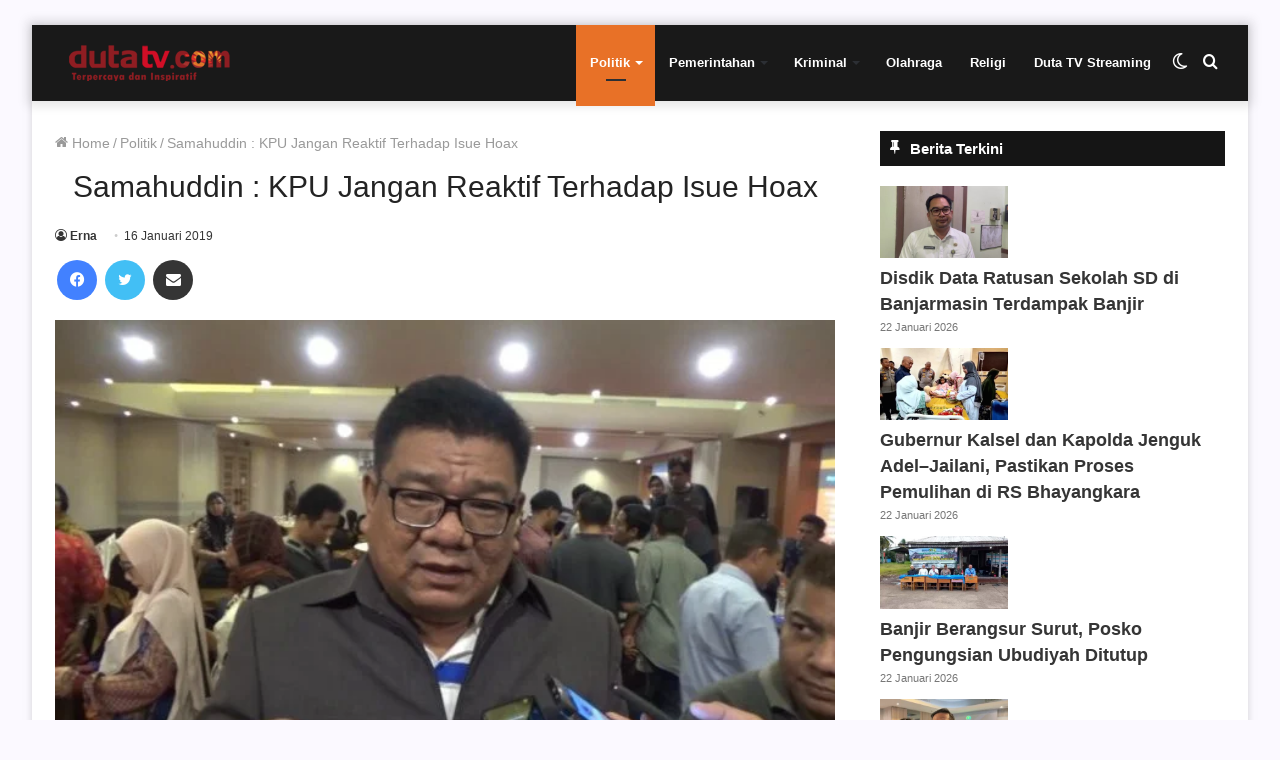

--- FILE ---
content_type: text/html; charset=UTF-8
request_url: https://dutatv.com/samahuddin-kpu-jangan-reaktif-terhadap-isu-hoax/
body_size: 20521
content:
<!DOCTYPE html><html lang="id" class="" data-skin="light"><head> <script async src="https://pagead2.googlesyndication.com/pagead/js/adsbygoogle.js?client=ca-pub-5440158776591045"
     crossorigin="anonymous"></script>  <script async src="https://www.googletagmanager.com/gtag/js?id=G-K3G1E23CVD"></script> <script>window.dataLayer = window.dataLayer || [];
  function gtag(){dataLayer.push(arguments);}
  gtag('js', new Date());

  gtag('config', 'G-K3G1E23CVD');</script> <meta charset="UTF-8" /><link rel="profile" href="http://gmpg.org/xfn/11" /><meta name='robots' content='index, follow, max-image-preview:large, max-snippet:-1, max-video-preview:-1' /> <script type="text/javascript">try{if("undefined"!=typeof localStorage){var tieSkin=localStorage.getItem("tie-skin"),html=document.getElementsByTagName("html")[0].classList,htmlSkin="light";if(html.contains("dark-skin")&&(htmlSkin="dark"),null!=tieSkin&&tieSkin!=htmlSkin){html.add("tie-skin-inverted");var tieSkinInverted=!0}"dark"==tieSkin?html.add("dark-skin"):"light"==tieSkin&&html.remove("dark-skin")}}catch(t){console.log(t)}</script> <title>Samahuddin : KPU Jangan Reaktif Terhadap Isue Hoax</title><link rel="canonical" href="https://dutatv.com/samahuddin-kpu-jangan-reaktif-terhadap-isu-hoax/" /><meta property="og:locale" content="id_ID" /><meta property="og:type" content="article" /><meta property="og:title" content="Samahuddin : KPU Jangan Reaktif Terhadap Isue Hoax" /><meta property="og:description" content="DUTA TV BANJARMASIN &#8211; Di tahun politik 2019 kali ini warga net diramaikan dengan beragam informasi negatif hingga hoax yang berseliweran, sehingga mendapat viral dan mendapat berabgai tanggapan dari para pengguna media sosial daring. Isu viral yang sempat menyita perhatian publik perihal proses tahapan Pemilu mengenai kotak suara kardus yang akan digunakan saat pencoblosan 17 &hellip;" /><meta property="og:url" content="https://dutatv.com/samahuddin-kpu-jangan-reaktif-terhadap-isu-hoax/" /><meta property="og:site_name" content="Duta TV | Berita Terkini Kalimantan Selatan" /><meta property="article:publisher" content="https://www.facebook.com/dutatelevisiindonesia/" /><meta property="article:published_time" content="2019-01-16T05:52:48+00:00" /><meta property="article:modified_time" content="2019-01-16T05:53:29+00:00" /><meta property="og:image" content="https://dutatv.com/wp-content/uploads/2019/01/160119-samahudin-muharam-e1547617942962.jpg" /><meta property="og:image:width" content="640" /><meta property="og:image:height" content="358" /><meta property="og:image:type" content="image/jpeg" /><meta name="author" content="Erna" /><meta name="twitter:card" content="summary_large_image" /><meta name="twitter:creator" content="@dutatvbjm" /><meta name="twitter:site" content="@dutatvbjm" /><meta name="twitter:label1" content="Ditulis oleh" /><meta name="twitter:data1" content="Erna" /><meta name="twitter:label2" content="Estimasi waktu membaca" /><meta name="twitter:data2" content="1 menit" /> <script type="application/ld+json" class="yoast-schema-graph">{"@context":"https://schema.org","@graph":[{"@type":"WebPage","@id":"https://dutatv.com/samahuddin-kpu-jangan-reaktif-terhadap-isu-hoax/","url":"https://dutatv.com/samahuddin-kpu-jangan-reaktif-terhadap-isu-hoax/","name":"Samahuddin : KPU Jangan Reaktif Terhadap Isue Hoax","isPartOf":{"@id":"https://dutatv.com/#website"},"primaryImageOfPage":{"@id":"https://dutatv.com/samahuddin-kpu-jangan-reaktif-terhadap-isu-hoax/#primaryimage"},"image":{"@id":"https://dutatv.com/samahuddin-kpu-jangan-reaktif-terhadap-isu-hoax/#primaryimage"},"thumbnailUrl":"https://dutatv.com/wp-content/uploads/2019/01/160119-samahudin-muharam-e1547617942962.jpg","datePublished":"2019-01-16T05:52:48+00:00","dateModified":"2019-01-16T05:53:29+00:00","author":{"@id":"https://dutatv.com/#/schema/person/0130c1d65be972da503ca09bcd6a4ee7"},"breadcrumb":{"@id":"https://dutatv.com/samahuddin-kpu-jangan-reaktif-terhadap-isu-hoax/#breadcrumb"},"inLanguage":"id","potentialAction":[{"@type":"ReadAction","target":["https://dutatv.com/samahuddin-kpu-jangan-reaktif-terhadap-isu-hoax/"]}]},{"@type":"ImageObject","inLanguage":"id","@id":"https://dutatv.com/samahuddin-kpu-jangan-reaktif-terhadap-isu-hoax/#primaryimage","url":"https://dutatv.com/wp-content/uploads/2019/01/160119-samahudin-muharam-e1547617942962.jpg","contentUrl":"https://dutatv.com/wp-content/uploads/2019/01/160119-samahudin-muharam-e1547617942962.jpg","width":640,"height":358,"caption":"Ketua Presidium JADI Kalsel Samahuddin Muharam."},{"@type":"BreadcrumbList","@id":"https://dutatv.com/samahuddin-kpu-jangan-reaktif-terhadap-isu-hoax/#breadcrumb","itemListElement":[{"@type":"ListItem","position":1,"name":"Home","item":"https://dutatv.com/"},{"@type":"ListItem","position":2,"name":"Samahuddin : KPU Jangan Reaktif Terhadap Isue Hoax"}]},{"@type":"WebSite","@id":"https://dutatv.com/#website","url":"https://dutatv.com/","name":"Duta TV | Berita Terkini Kalimantan Selatan","description":"","potentialAction":[{"@type":"SearchAction","target":{"@type":"EntryPoint","urlTemplate":"https://dutatv.com/?s={search_term_string}"},"query-input":{"@type":"PropertyValueSpecification","valueRequired":true,"valueName":"search_term_string"}}],"inLanguage":"id"},{"@type":"Person","@id":"https://dutatv.com/#/schema/person/0130c1d65be972da503ca09bcd6a4ee7","name":"Erna","image":{"@type":"ImageObject","inLanguage":"id","@id":"https://dutatv.com/#/schema/person/image/","url":"https://secure.gravatar.com/avatar/053cd91e3e180689981d011b6784c90fe07a2e6030ef933ff0026f6c032e4770?s=96&d=mm&r=g","contentUrl":"https://secure.gravatar.com/avatar/053cd91e3e180689981d011b6784c90fe07a2e6030ef933ff0026f6c032e4770?s=96&d=mm&r=g","caption":"Erna"},"url":"https://dutatv.com/author/erna/"}]}</script> <link rel="alternate" type="application/rss+xml" title="Duta TV | Berita Terkini Kalimantan Selatan &raquo; Feed" href="https://dutatv.com/feed/" /><link rel="alternate" type="application/rss+xml" title="Duta TV | Berita Terkini Kalimantan Selatan &raquo; Umpan Komentar" href="https://dutatv.com/comments/feed/" /><link rel="alternate" type="application/rss+xml" title="Duta TV | Berita Terkini Kalimantan Selatan &raquo; Samahuddin : KPU Jangan Reaktif Terhadap Isue Hoax Umpan Komentar" href="https://dutatv.com/samahuddin-kpu-jangan-reaktif-terhadap-isu-hoax/feed/" /><link data-optimized="2" rel="stylesheet" href="https://dutatv.com/wp-content/litespeed/css/8f1f488cca610af4585c0b48a78da6a5.css?ver=fa194" /> <script type="text/javascript" src="https://dutatv.com/wp-includes/js/jquery/jquery.min.js?ver=3.7.1" id="jquery-core-js"></script> <link rel="https://api.w.org/" href="https://dutatv.com/wp-json/" /><link rel="alternate" title="JSON" type="application/json" href="https://dutatv.com/wp-json/wp/v2/posts/6072" /><link rel="EditURI" type="application/rsd+xml" title="RSD" href="https://dutatv.com/xmlrpc.php?rsd" /><meta name="generator" content="WordPress 6.8.3" /><link rel='shortlink' href='https://dutatv.com/?p=6072' /><link rel="alternate" title="oEmbed (JSON)" type="application/json+oembed" href="https://dutatv.com/wp-json/oembed/1.0/embed?url=https%3A%2F%2Fdutatv.com%2Fsamahuddin-kpu-jangan-reaktif-terhadap-isu-hoax%2F" /><link rel="alternate" title="oEmbed (XML)" type="text/xml+oembed" href="https://dutatv.com/wp-json/oembed/1.0/embed?url=https%3A%2F%2Fdutatv.com%2Fsamahuddin-kpu-jangan-reaktif-terhadap-isu-hoax%2F&#038;format=xml" /><meta name="generator" content="Redux 4.3.14" /><meta http-equiv="X-UA-Compatible" content="IE=edge"><meta name="theme-color" content="#0088ff" /><meta name="viewport" content="width=device-width, initial-scale=1.0" /><meta name="generator" content="Elementor 3.32.5; features: additional_custom_breakpoints; settings: css_print_method-external, google_font-enabled, font_display-auto"><link rel="icon" href="https://dutatv.com/wp-content/uploads/2018/11/cropped-logo-32x32.png" sizes="32x32" /><link rel="icon" href="https://dutatv.com/wp-content/uploads/2018/11/cropped-logo-192x192.png" sizes="192x192" /><link rel="apple-touch-icon" href="https://dutatv.com/wp-content/uploads/2018/11/cropped-logo-180x180.png" /><meta name="msapplication-TileImage" content="https://dutatv.com/wp-content/uploads/2018/11/cropped-logo-270x270.png" /></head><body id="tie-body" class="wp-singular post-template-default single single-post postid-6072 single-format-standard wp-theme-jannah boxed-layout framed-layout wrapper-has-shadow block-head-7 magazine2 is-thumb-overlay-disabled is-desktop is-header-layout-1 sidebar-right has-sidebar post-layout-1 narrow-title-narrow-media hide_footer elementor-default elementor-kit-96326"><div class="background-overlay"><div id="tie-container" class="site tie-container"><div id="tie-wrapper"><header id="theme-header" class="theme-header header-layout-1 main-nav-light main-nav-default-light main-nav-below no-stream-item has-shadow has-normal-width-logo has-custom-sticky-logo mobile-header-default"><div class="main-nav-wrapper"><nav id="main-nav" data-skin="search-in-main-nav" class="main-nav header-nav live-search-parent" style="line-height:76px" aria-label="Primary Navigation"><div class="container"><div class="main-menu-wrapper"><div class="header-layout-1-logo" style="width:190px"><div id="logo" class="image-logo" >
<a title="Duta TV | Berita Terkini Kalimantan Selatan" href="https://dutatv.com">
<picture class="tie-logo-default tie-logo-picture">
<source class="tie-logo-source-default tie-logo-source" srcset="https://dutatv.com/wp-content/uploads/2019/06/logo-kecil-160.png">
<img data-lazyloaded="1" src="[data-uri]" class="tie-logo-img-default tie-logo-img" data-src="https://dutatv.com/wp-content/uploads/2019/06/logo-kecil-160.png.webp" alt="Duta TV | Berita Terkini Kalimantan Selatan" width="190" height="36" style="max-height:36px !important; width: auto;" /><noscript><img class="tie-logo-img-default tie-logo-img" src="https://dutatv.com/wp-content/uploads/2019/06/logo-kecil-160.png.webp" alt="Duta TV | Berita Terkini Kalimantan Selatan" width="190" height="36" style="max-height:36px !important; width: auto;" /></noscript>
</picture>
</a></div></div><div id="mobile-header-components-area_2" class="mobile-header-components"><ul class="components"><li class="mobile-component_menu custom-menu-link"><a href="#" id="mobile-menu-icon" class=""><span class="tie-mobile-menu-icon nav-icon is-layout-1"></span><span class="screen-reader-text">Menu</span></a></li><li class="mobile-component_search custom-menu-link">
<a href="#" class="tie-search-trigger-mobile">
<span class="tie-icon-search tie-search-icon" aria-hidden="true"></span>
<span class="screen-reader-text">Cari berita disini</span>
</a></li><li class="mobile-component_skin custom-menu-link">
<a href="#" class="change-skin" title="Switch skin">
<span class="tie-icon-moon change-skin-icon" aria-hidden="true"></span>
<span class="screen-reader-text">Switch skin</span>
</a></li></ul></div><div id="menu-components-wrap"><div id="sticky-logo" class="image-logo">
<a title="Duta TV | Berita Terkini Kalimantan Selatan" href="https://dutatv.com">
<picture class="tie-logo-default tie-logo-picture">
<source class="tie-logo-source-default tie-logo-source" srcset="https://dutatv.com/wp-content/uploads/2019/06/logo-kecil-160.png">
<img data-lazyloaded="1" src="[data-uri]" class="tie-logo-img-default tie-logo-img" data-src="https://dutatv.com/wp-content/uploads/2019/06/logo-kecil-160.png.webp" alt="Duta TV | Berita Terkini Kalimantan Selatan" style="max-height:49px; width: auto;" /><noscript><img class="tie-logo-img-default tie-logo-img" src="https://dutatv.com/wp-content/uploads/2019/06/logo-kecil-160.png.webp" alt="Duta TV | Berita Terkini Kalimantan Selatan" style="max-height:49px; width: auto;" /></noscript>
</picture>
</a></div><div class="flex-placeholder"></div><div class="main-menu main-menu-wrap tie-alignleft"><div id="main-nav-menu" class="main-menu header-menu"><ul id="menu-menu-2023" class="menu" role="menubar"><li id="menu-item-145293" class="menu-item menu-item-type-taxonomy menu-item-object-category current-post-ancestor current-menu-parent current-post-parent menu-item-has-children menu-item-145293 tie-current-menu"><a href="https://dutatv.com/category/politik/">Politik</a><ul class="sub-menu menu-sub-content"><li id="menu-item-145298" class="menu-item menu-item-type-taxonomy menu-item-object-category menu-item-145298"><a href="https://dutatv.com/category/pilkada/">Pilkada</a></li><li id="menu-item-145299" class="menu-item menu-item-type-taxonomy menu-item-object-category current-post-ancestor current-menu-parent current-post-parent menu-item-145299"><a href="https://dutatv.com/category/politik/">Politik</a></li></ul></li><li id="menu-item-145295" class="menu-item menu-item-type-taxonomy menu-item-object-category menu-item-has-children menu-item-145295"><a href="https://dutatv.com/category/pemerintahan/">Pemerintahan</a><ul class="sub-menu menu-sub-content"><li id="menu-item-145304" class="menu-item menu-item-type-taxonomy menu-item-object-category menu-item-145304"><a href="https://dutatv.com/category/infrastruktur/">Infrastruktur</a></li><li id="menu-item-145305" class="menu-item menu-item-type-taxonomy menu-item-object-category menu-item-145305"><a href="https://dutatv.com/category/sinergi/">Sinergi</a></li></ul></li><li id="menu-item-145292" class="menu-item menu-item-type-taxonomy menu-item-object-category menu-item-has-children menu-item-145292"><a href="https://dutatv.com/category/kriminal/">Kriminal</a><ul class="sub-menu menu-sub-content"><li id="menu-item-145300" class="menu-item menu-item-type-taxonomy menu-item-object-category menu-item-145300"><a href="https://dutatv.com/category/hukum/">Hukum</a></li><li id="menu-item-145301" class="menu-item menu-item-type-taxonomy menu-item-object-category menu-item-145301"><a href="https://dutatv.com/category/narkoba/">Narkoba</a></li><li id="menu-item-145302" class="menu-item menu-item-type-taxonomy menu-item-object-category menu-item-145302"><a href="https://dutatv.com/category/kecelakaan/">Kecelakaan</a></li><li id="menu-item-145303" class="menu-item menu-item-type-taxonomy menu-item-object-category menu-item-145303"><a href="https://dutatv.com/category/kriminal/">Kriminal</a></li></ul></li><li id="menu-item-145294" class="menu-item menu-item-type-taxonomy menu-item-object-category menu-item-145294"><a href="https://dutatv.com/category/olahraga/">Olahraga</a></li><li id="menu-item-145297" class="menu-item menu-item-type-taxonomy menu-item-object-category menu-item-145297"><a href="https://dutatv.com/category/religi/">Religi</a></li><li id="menu-item-145306" class="menu-item menu-item-type-custom menu-item-object-custom menu-item-145306"><a href="https://dutatv.com/live-streaming/">Duta TV Streaming</a></li></ul></div></div><ul class="components"><li class="search-compact-icon menu-item custom-menu-link">
<a href="#" class="tie-search-trigger">
<span class="tie-icon-search tie-search-icon" aria-hidden="true"></span>
<span class="screen-reader-text">Cari berita disini</span>
</a></li><li class="skin-icon menu-item custom-menu-link">
<a href="#" class="change-skin" title="Switch skin">
<span class="tie-icon-moon change-skin-icon" aria-hidden="true"></span>
<span class="screen-reader-text">Switch skin</span>
</a></li></ul></div></div></div></nav></div></header> <script type="text/javascript">try{if("undefined"!=typeof localStorage){var header,mnIsDark=!1,tnIsDark=!1;(header=document.getElementById("theme-header"))&&((header=header.classList).contains("main-nav-default-dark")&&(mnIsDark=!0),header.contains("top-nav-default-dark")&&(tnIsDark=!0),"dark"==tieSkin?(header.add("main-nav-dark","top-nav-dark"),header.remove("main-nav-light","top-nav-light")):"light"==tieSkin&&(mnIsDark||(header.remove("main-nav-dark"),header.add("main-nav-light")),tnIsDark||(header.remove("top-nav-dark"),header.add("top-nav-light"))))}}catch(a){console.log(a)}</script> <div id="content" class="site-content container"><div id="main-content-row" class="tie-row main-content-row"><div class="main-content tie-col-md-8 tie-col-xs-12" role="main"><article id="the-post" class="container-wrapper post-content"><header class="entry-header-outer"><nav id="breadcrumb"><a href="https://dutatv.com/"><span class="tie-icon-home" aria-hidden="true"></span> Home</a><em class="delimiter">/</em><a href="https://dutatv.com/category/politik/">Politik</a><em class="delimiter">/</em><span class="current">Samahuddin : KPU Jangan Reaktif Terhadap Isue Hoax</span></nav><div class="entry-header"><h1 class="post-title entry-title">Samahuddin : KPU Jangan Reaktif Terhadap Isue Hoax</h1><div id="single-post-meta" class="post-meta clearfix"><span class="author-meta single-author no-avatars"><span class="meta-item meta-author-wrapper meta-author-2"><span class="meta-author"><a href="https://dutatv.com/author/erna/" class="author-name tie-icon" title="Erna">Erna</a></span></span></span><span class="date meta-item tie-icon">16 Januari 2019</span></div></div></header><div id="share-buttons-top" class="share-buttons share-buttons-top"><div class="share-links  icons-only share-rounded">
<a href="https://www.facebook.com/sharer.php?u=https://dutatv.com/samahuddin-kpu-jangan-reaktif-terhadap-isu-hoax/" rel="external noopener nofollow" title="Facebook" target="_blank" class="facebook-share-btn " data-raw="https://www.facebook.com/sharer.php?u={post_link}">
<span class="share-btn-icon tie-icon-facebook"></span> <span class="screen-reader-text">Facebook</span>
</a>
<a href="https://twitter.com/intent/tweet?text=Samahuddin%20%3A%20KPU%20Jangan%20Reaktif%20Terhadap%20Isue%20Hoax&#038;url=https://dutatv.com/samahuddin-kpu-jangan-reaktif-terhadap-isu-hoax/" rel="external noopener nofollow" title="Twitter" target="_blank" class="twitter-share-btn " data-raw="https://twitter.com/intent/tweet?text={post_title}&amp;url={post_link}">
<span class="share-btn-icon tie-icon-twitter"></span> <span class="screen-reader-text">Twitter</span>
</a>
<a href="https://api.whatsapp.com/send?text=Samahuddin%20%3A%20KPU%20Jangan%20Reaktif%20Terhadap%20Isue%20Hoax%20https://dutatv.com/samahuddin-kpu-jangan-reaktif-terhadap-isu-hoax/" rel="external noopener nofollow" title="WhatsApp" target="_blank" class="whatsapp-share-btn " data-raw="https://api.whatsapp.com/send?text={post_title}%20{post_link}">
<span class="share-btn-icon tie-icon-whatsapp"></span> <span class="screen-reader-text">WhatsApp</span>
</a>
<a href="https://telegram.me/share/url?url=https://dutatv.com/samahuddin-kpu-jangan-reaktif-terhadap-isu-hoax/&text=Samahuddin%20%3A%20KPU%20Jangan%20Reaktif%20Terhadap%20Isue%20Hoax" rel="external noopener nofollow" title="Telegram" target="_blank" class="telegram-share-btn " data-raw="https://telegram.me/share/url?url={post_link}&text={post_title}">
<span class="share-btn-icon tie-icon-paper-plane"></span> <span class="screen-reader-text">Telegram</span>
</a>
<a href="mailto:?subject=Samahuddin%20%3A%20KPU%20Jangan%20Reaktif%20Terhadap%20Isue%20Hoax&#038;body=https://dutatv.com/samahuddin-kpu-jangan-reaktif-terhadap-isu-hoax/" rel="external noopener nofollow" title="Share via Email" target="_blank" class="email-share-btn " data-raw="mailto:?subject={post_title}&amp;body={post_link}">
<span class="share-btn-icon tie-icon-envelope"></span> <span class="screen-reader-text">Share via Email</span>
</a></div></div><div  class="featured-area"><div class="featured-area-inner"><figure class="single-featured-image"><img data-lazyloaded="1" src="[data-uri]" width="640" height="358" data-src="https://dutatv.com/wp-content/uploads/2019/01/160119-samahudin-muharam-e1547617942962.jpg.webp" class="attachment-full size-full wp-post-image" alt="" is_main_img="1" decoding="async" data-srcset="https://dutatv.com/wp-content/uploads/2019/01/160119-samahudin-muharam-e1547617942962.jpg.webp 640w, https://dutatv.com/wp-content/uploads/2019/01/160119-samahudin-muharam-e1547617942962-150x84.jpg.webp 150w" data-sizes="(max-width: 640px) 100vw, 640px" /><noscript><img width="640" height="358" src="https://dutatv.com/wp-content/uploads/2019/01/160119-samahudin-muharam-e1547617942962.jpg.webp" class="attachment-full size-full wp-post-image" alt="" is_main_img="1" decoding="async" srcset="https://dutatv.com/wp-content/uploads/2019/01/160119-samahudin-muharam-e1547617942962.jpg.webp 640w, https://dutatv.com/wp-content/uploads/2019/01/160119-samahudin-muharam-e1547617942962-150x84.jpg.webp 150w" sizes="(max-width: 640px) 100vw, 640px" /></noscript><figcaption class="single-caption-text">
<span class="tie-icon-camera" aria-hidden="true"></span> Ketua Presidium JADI Kalsel Samahuddin Muharam.</figcaption></figure></div></div><div class="entry-content entry clearfix"><p><strong>DUTA TV BANJARMASIN</strong> &#8211; Di tahun politik 2019 kali ini warga net diramaikan dengan beragam informasi negatif hingga hoax yang berseliweran, sehingga mendapat viral dan mendapat berabgai tanggapan dari para pengguna media sosial daring.</p><p>Isu viral yang sempat menyita perhatian publik perihal proses tahapan Pemilu mengenai kotak suara kardus yang akan digunakan saat pencoblosan 17 April mendatang. Selain juga sempat terlontar hoax yang lebih panas mengenai tercoblosnya beberapa kontainer surat suara untuk Pemilu 2019, padahal penyelenggara masih memproses pengadaan percetakkan logistik.</p><p>Menyikapi hal itu, Presidium Jaringan Demokrasi Indonesia (JADI) Kalimantan Selatan meminta agar penyelenggara Pemilu dalam hal ini KPU agar tidak reaktif melihat isu yang berkembang, melainkan harus tetap bekerja sesuai tahapan dan koridor aturan PKPU.</p><div id="inline-related-post" class="mag-box mini-posts-box content-only"><div class="container-wrapper"><div class="widget-title the-global-title"><div class="the-subtitle">Berita Lainnya</div></div><div class="mag-box-container clearfix"><ul class="posts-items posts-list-container"><li class="widget-single-post-item widget-post-list tie-standard"><div class="post-widget-thumbnail">
<a aria-label="Disdik Data Ratusan Sekolah SD di Banjarmasin Terdampak Banjir" href="https://dutatv.com/disdik-data-ratusan-sekolah-sd-di-banjarmasin-terdampak-banjir/" class="post-thumb"><img data-lazyloaded="1" src="[data-uri]" width="220" height="150" data-src="https://dutatv.com/wp-content/uploads/2026/01/Disdik-Data-Ratusan-Sekolah-SD-di-Banjarmasin-Terdampak-Banjir-220x150.jpg" class="attachment-jannah-image-small size-jannah-image-small tie-small-image wp-post-image" alt="" /><noscript><img width="220" height="150" src="https://dutatv.com/wp-content/uploads/2026/01/Disdik-Data-Ratusan-Sekolah-SD-di-Banjarmasin-Terdampak-Banjir-220x150.jpg" class="attachment-jannah-image-small size-jannah-image-small tie-small-image wp-post-image" alt="" /></noscript></a></div><div class="post-widget-body ">
<a class="post-title the-subtitle" href="https://dutatv.com/disdik-data-ratusan-sekolah-sd-di-banjarmasin-terdampak-banjir/">Disdik Data Ratusan Sekolah SD di Banjarmasin Terdampak Banjir</a><div class="post-meta">
<span class="date meta-item tie-icon">22 Januari 2026</span></div></div></li><li class="widget-single-post-item widget-post-list tie-standard"><div class="post-widget-thumbnail">
<a aria-label="Gubernur Kalsel dan Kapolda Jenguk Adel–Jailani, Pastikan Proses Pemulihan di RS Bhayangkara" href="https://dutatv.com/gubernur-kalsel-dan-kapolda-jenguk-adel-jailani-pastikan-proses-pemulihan-di-rs-bhayangkara/" class="post-thumb"><img data-lazyloaded="1" src="[data-uri]" width="220" height="150" data-src="https://dutatv.com/wp-content/uploads/2026/01/Gubernur-Kalsel-dan-Kapolda-Jenguk-Adel–Jailani-Pastikan-Proses-Pemulihan-di-RS-Bhayangkara-220x150.jpg" class="attachment-jannah-image-small size-jannah-image-small tie-small-image wp-post-image" alt="" /><noscript><img width="220" height="150" src="https://dutatv.com/wp-content/uploads/2026/01/Gubernur-Kalsel-dan-Kapolda-Jenguk-Adel–Jailani-Pastikan-Proses-Pemulihan-di-RS-Bhayangkara-220x150.jpg" class="attachment-jannah-image-small size-jannah-image-small tie-small-image wp-post-image" alt="" /></noscript></a></div><div class="post-widget-body ">
<a class="post-title the-subtitle" href="https://dutatv.com/gubernur-kalsel-dan-kapolda-jenguk-adel-jailani-pastikan-proses-pemulihan-di-rs-bhayangkara/">Gubernur Kalsel dan Kapolda Jenguk Adel–Jailani, Pastikan Proses Pemulihan di RS Bhayangkara</a><div class="post-meta">
<span class="date meta-item tie-icon">22 Januari 2026</span></div></div></li></ul></div></div></div><p>&#8220;Pasca diskusi masukan bagaimana KPU bekerja sesuai aturan, apapun hasil Pemilu, tingkat kepercayaan publik, KPU harus bekerja sesuai aturan. Tidak reaktif pada berita hoax dan harus menghindari hal yang bisa menghambat proses tahapan Pemilu itu sendiri. Harus sinergi antara penyelenggara, kemudian sesama komisioner ini yang harus dibangun, jangan sampai si penyelenggara terkotak &#8211; kotak, jangan sampai ada yang mendikte selama tahapan berlangsung,&#8221;ujar Ketua Presidium JADI Kalsel Samahuddin Muharam.</p><p>Untuk itu KPU diharapkan bekerja sesuai koridor untuk membangun citra dan kepercayaan publik pemilih. KPU juga dituntut untuk melakukan sosialisasi yang menyentuh seluruh segment agar partisipasi politik dapat lebih maksimal.</p><div class="stream-item stream-item-in-post stream-item-inline-post aligncenter"><script async src="https://pagead2.googlesyndication.com/pagead/js/adsbygoogle.js?client=ca-pub-5440158776591045"
     crossorigin="anonymous"></script> <ins class="adsbygoogle"
style="display:block"
data-ad-format="autorelaxed"
data-ad-client="ca-pub-5440158776591045"
data-ad-slot="7887077300"></ins> <script>(adsbygoogle = window.adsbygoogle || []).push({});</script></div><p><strong>Â </strong></p><p>Tim Liputan</p></div><div id="post-extra-info"><div class="theiaStickySidebar"><div id="single-post-meta" class="post-meta clearfix"><span class="author-meta single-author no-avatars"><span class="meta-item meta-author-wrapper meta-author-2"><span class="meta-author"><a href="https://dutatv.com/author/erna/" class="author-name tie-icon" title="Erna">Erna</a></span></span></span><span class="date meta-item tie-icon">16 Januari 2019</span></div><div id="share-buttons-top" class="share-buttons share-buttons-top"><div class="share-links  icons-only share-rounded">
<a href="https://www.facebook.com/sharer.php?u=https://dutatv.com/samahuddin-kpu-jangan-reaktif-terhadap-isu-hoax/" rel="external noopener nofollow" title="Facebook" target="_blank" class="facebook-share-btn " data-raw="https://www.facebook.com/sharer.php?u={post_link}">
<span class="share-btn-icon tie-icon-facebook"></span> <span class="screen-reader-text">Facebook</span>
</a>
<a href="https://twitter.com/intent/tweet?text=Samahuddin%20%3A%20KPU%20Jangan%20Reaktif%20Terhadap%20Isue%20Hoax&#038;url=https://dutatv.com/samahuddin-kpu-jangan-reaktif-terhadap-isu-hoax/" rel="external noopener nofollow" title="Twitter" target="_blank" class="twitter-share-btn " data-raw="https://twitter.com/intent/tweet?text={post_title}&amp;url={post_link}">
<span class="share-btn-icon tie-icon-twitter"></span> <span class="screen-reader-text">Twitter</span>
</a>
<a href="https://api.whatsapp.com/send?text=Samahuddin%20%3A%20KPU%20Jangan%20Reaktif%20Terhadap%20Isue%20Hoax%20https://dutatv.com/samahuddin-kpu-jangan-reaktif-terhadap-isu-hoax/" rel="external noopener nofollow" title="WhatsApp" target="_blank" class="whatsapp-share-btn " data-raw="https://api.whatsapp.com/send?text={post_title}%20{post_link}">
<span class="share-btn-icon tie-icon-whatsapp"></span> <span class="screen-reader-text">WhatsApp</span>
</a>
<a href="https://telegram.me/share/url?url=https://dutatv.com/samahuddin-kpu-jangan-reaktif-terhadap-isu-hoax/&text=Samahuddin%20%3A%20KPU%20Jangan%20Reaktif%20Terhadap%20Isue%20Hoax" rel="external noopener nofollow" title="Telegram" target="_blank" class="telegram-share-btn " data-raw="https://telegram.me/share/url?url={post_link}&text={post_title}">
<span class="share-btn-icon tie-icon-paper-plane"></span> <span class="screen-reader-text">Telegram</span>
</a>
<a href="mailto:?subject=Samahuddin%20%3A%20KPU%20Jangan%20Reaktif%20Terhadap%20Isue%20Hoax&#038;body=https://dutatv.com/samahuddin-kpu-jangan-reaktif-terhadap-isu-hoax/" rel="external noopener nofollow" title="Share via Email" target="_blank" class="email-share-btn " data-raw="mailto:?subject={post_title}&amp;body={post_link}">
<span class="share-btn-icon tie-icon-envelope"></span> <span class="screen-reader-text">Share via Email</span>
</a></div></div></div></div><div class="clearfix"></div></article><div class="post-components"><div class="about-author container-wrapper about-author-2"><div class="author-avatar">
<a href="https://dutatv.com/author/erna/">
<img data-lazyloaded="1" src="[data-uri]" alt='Photo of Erna' data-src='https://secure.gravatar.com/avatar/053cd91e3e180689981d011b6784c90fe07a2e6030ef933ff0026f6c032e4770?s=180&#038;d=mm&#038;r=g' data-srcset='https://secure.gravatar.com/avatar/053cd91e3e180689981d011b6784c90fe07a2e6030ef933ff0026f6c032e4770?s=360&#038;d=mm&#038;r=g 2x' class='avatar avatar-180 photo' height='180' width='180' decoding='async'/><noscript><img alt='Photo of Erna' src='https://secure.gravatar.com/avatar/053cd91e3e180689981d011b6784c90fe07a2e6030ef933ff0026f6c032e4770?s=180&#038;d=mm&#038;r=g' srcset='https://secure.gravatar.com/avatar/053cd91e3e180689981d011b6784c90fe07a2e6030ef933ff0026f6c032e4770?s=360&#038;d=mm&#038;r=g 2x' class='avatar avatar-180 photo' height='180' width='180' decoding='async'/></noscript>						</a></div><div class="author-info"><h3 class="author-name"><a href="https://dutatv.com/author/erna/">Erna</a></h3><div class="author-bio"></div><ul class="social-icons"></ul></div><div class="clearfix"></div></div><div id="related-posts" class="container-wrapper has-extra-post"><div class="mag-box-title the-global-title"><h3>Berita Lainnya</h3></div><div class="related-posts-list"><div class="related-item">
<a aria-label="Paguyuban Wong Kediri Dukung Ibnu-Arifin" href="https://dutatv.com/paguyuban-wong-kediri-dukung-ibnu-arifin/" class="post-thumb"><img data-lazyloaded="1" src="[data-uri]" width="348" height="220" data-src="https://dutatv.com/wp-content/uploads/2020/11/wong-kediri-dukung-ibnu-sina-scaled.jpg.webp" class="attachment-jannah-image-large size-jannah-image-large wp-post-image" alt="" decoding="async" data-srcset="https://dutatv.com/wp-content/uploads/2020/11/wong-kediri-dukung-ibnu-sina-scaled.jpg.webp 759w, https://dutatv.com/wp-content/uploads/2020/11/wong-kediri-dukung-ibnu-sina-640x405.jpg.webp 640w, https://dutatv.com/wp-content/uploads/2020/11/wong-kediri-dukung-ibnu-sina-150x95.jpg.webp 150w, https://dutatv.com/wp-content/uploads/2020/11/wong-kediri-dukung-ibnu-sina-768x486.jpg.webp 768w, https://dutatv.com/wp-content/uploads/2020/11/wong-kediri-dukung-ibnu-sina-350x220.jpg.webp 350w" data-sizes="(max-width: 348px) 100vw, 348px" /><noscript><img width="348" height="220" src="https://dutatv.com/wp-content/uploads/2020/11/wong-kediri-dukung-ibnu-sina-scaled.jpg.webp" class="attachment-jannah-image-large size-jannah-image-large wp-post-image" alt="" decoding="async" srcset="https://dutatv.com/wp-content/uploads/2020/11/wong-kediri-dukung-ibnu-sina-scaled.jpg.webp 759w, https://dutatv.com/wp-content/uploads/2020/11/wong-kediri-dukung-ibnu-sina-640x405.jpg.webp 640w, https://dutatv.com/wp-content/uploads/2020/11/wong-kediri-dukung-ibnu-sina-150x95.jpg.webp 150w, https://dutatv.com/wp-content/uploads/2020/11/wong-kediri-dukung-ibnu-sina-768x486.jpg.webp 768w, https://dutatv.com/wp-content/uploads/2020/11/wong-kediri-dukung-ibnu-sina-350x220.jpg.webp 350w" sizes="(max-width: 348px) 100vw, 348px" /></noscript></a><h3 class="post-title"><a href="https://dutatv.com/paguyuban-wong-kediri-dukung-ibnu-arifin/">Paguyuban Wong Kediri Dukung Ibnu-Arifin</a></h3><div class="post-meta clearfix"><span class="date meta-item tie-icon">27 November 2020</span></div></div><div class="related-item">
<a aria-label="Nama Supian Hk Mengemuka Bakal Dampingi Paman Birin" href="https://dutatv.com/nama-supian-hk-mengemuka-bakal-dampingi-paman-birin/" class="post-thumb"><img data-lazyloaded="1" src="[data-uri]" width="353" height="220" data-src="https://dutatv.com/wp-content/uploads/2020/01/H.-Supian-HK.jpg.webp" class="attachment-jannah-image-large size-jannah-image-large wp-post-image" alt="H. Supian HK" decoding="async" data-srcset="https://dutatv.com/wp-content/uploads/2020/01/H.-Supian-HK.jpg.webp 768w, https://dutatv.com/wp-content/uploads/2020/01/H.-Supian-HK-150x93.jpg.webp 150w, https://dutatv.com/wp-content/uploads/2020/01/H.-Supian-HK-640x398.jpg.webp 640w" data-sizes="(max-width: 353px) 100vw, 353px" /><noscript><img width="353" height="220" src="https://dutatv.com/wp-content/uploads/2020/01/H.-Supian-HK.jpg.webp" class="attachment-jannah-image-large size-jannah-image-large wp-post-image" alt="H. Supian HK" decoding="async" srcset="https://dutatv.com/wp-content/uploads/2020/01/H.-Supian-HK.jpg.webp 768w, https://dutatv.com/wp-content/uploads/2020/01/H.-Supian-HK-150x93.jpg.webp 150w, https://dutatv.com/wp-content/uploads/2020/01/H.-Supian-HK-640x398.jpg.webp 640w" sizes="(max-width: 353px) 100vw, 353px" /></noscript></a><h3 class="post-title"><a href="https://dutatv.com/nama-supian-hk-mengemuka-bakal-dampingi-paman-birin/">Nama Supian Hk Mengemuka Bakal Dampingi Paman Birin</a></h3><div class="post-meta clearfix"><span class="date meta-item tie-icon">7 Januari 2020</span></div></div><div class="related-item">
<a aria-label="Tingkat Partisipasi Masyarakat Tinggi, Fauzan Shaleh Beri Apresiasi" href="https://dutatv.com/tingkat-partisipasi-masyarakat-tinggi-fauzan-shaleh-beri-apresiasi/" class="post-thumb"><img data-lazyloaded="1" src="[data-uri]" width="390" height="220" data-src="https://dutatv.com/wp-content/uploads/2021/06/WhatsApp-Image-2021-06-09-at-11.52.27-scaled.jpeg.webp" class="attachment-jannah-image-large size-jannah-image-large wp-post-image" alt="Mantan wakil Bupati Banjar Banjar, Fauzan Shaleh" decoding="async" data-srcset="https://dutatv.com/wp-content/uploads/2021/06/WhatsApp-Image-2021-06-09-at-11.52.27-scaled.jpeg.webp 768w, https://dutatv.com/wp-content/uploads/2021/06/WhatsApp-Image-2021-06-09-at-11.52.27-640x360.jpeg.webp 640w, https://dutatv.com/wp-content/uploads/2021/06/WhatsApp-Image-2021-06-09-at-11.52.27-1024x576.jpeg.webp 1024w, https://dutatv.com/wp-content/uploads/2021/06/WhatsApp-Image-2021-06-09-at-11.52.27-150x84.jpeg.webp 150w" data-sizes="(max-width: 390px) 100vw, 390px" /><noscript><img width="390" height="220" src="https://dutatv.com/wp-content/uploads/2021/06/WhatsApp-Image-2021-06-09-at-11.52.27-scaled.jpeg.webp" class="attachment-jannah-image-large size-jannah-image-large wp-post-image" alt="Mantan wakil Bupati Banjar Banjar, Fauzan Shaleh" decoding="async" srcset="https://dutatv.com/wp-content/uploads/2021/06/WhatsApp-Image-2021-06-09-at-11.52.27-scaled.jpeg.webp 768w, https://dutatv.com/wp-content/uploads/2021/06/WhatsApp-Image-2021-06-09-at-11.52.27-640x360.jpeg.webp 640w, https://dutatv.com/wp-content/uploads/2021/06/WhatsApp-Image-2021-06-09-at-11.52.27-1024x576.jpeg.webp 1024w, https://dutatv.com/wp-content/uploads/2021/06/WhatsApp-Image-2021-06-09-at-11.52.27-150x84.jpeg.webp 150w" sizes="(max-width: 390px) 100vw, 390px" /></noscript></a><h3 class="post-title"><a href="https://dutatv.com/tingkat-partisipasi-masyarakat-tinggi-fauzan-shaleh-beri-apresiasi/">Tingkat Partisipasi Masyarakat Tinggi, Fauzan Shaleh Beri Apresiasi</a></h3><div class="post-meta clearfix"><span class="date meta-item tie-icon">9 Juni 2021</span></div></div><div class="related-item tie-standard">
<a aria-label="PSHT Cabang Banjarbaru Pusat Madiun Deklarasi PSU Aman" href="https://dutatv.com/psht-cabang-banjarbaru-pusat-madiun-deklarasi-psu-aman/" class="post-thumb"><img data-lazyloaded="1" src="[data-uri]" width="390" height="220" data-src="https://dutatv.com/wp-content/uploads/2025/03/IMG_20250328_102122-390x220.jpg" class="attachment-jannah-image-large size-jannah-image-large wp-post-image" alt="" decoding="async" data-srcset="https://dutatv.com/wp-content/uploads/2025/03/IMG_20250328_102122-390x220.jpg 390w, https://dutatv.com/wp-content/uploads/2025/03/IMG_20250328_102122-768x432.jpg 768w, https://dutatv.com/wp-content/uploads/2025/03/IMG_20250328_102122-1536x863.jpg 1536w, https://dutatv.com/wp-content/uploads/2025/03/IMG_20250328_102122.jpg 1600w" data-sizes="(max-width: 390px) 100vw, 390px" /><noscript><img width="390" height="220" src="https://dutatv.com/wp-content/uploads/2025/03/IMG_20250328_102122-390x220.jpg" class="attachment-jannah-image-large size-jannah-image-large wp-post-image" alt="" decoding="async" srcset="https://dutatv.com/wp-content/uploads/2025/03/IMG_20250328_102122-390x220.jpg 390w, https://dutatv.com/wp-content/uploads/2025/03/IMG_20250328_102122-768x432.jpg 768w, https://dutatv.com/wp-content/uploads/2025/03/IMG_20250328_102122-1536x863.jpg 1536w, https://dutatv.com/wp-content/uploads/2025/03/IMG_20250328_102122.jpg 1600w" sizes="(max-width: 390px) 100vw, 390px" /></noscript></a><h3 class="post-title"><a href="https://dutatv.com/psht-cabang-banjarbaru-pusat-madiun-deklarasi-psu-aman/">PSHT Cabang Banjarbaru Pusat Madiun Deklarasi PSU Aman</a></h3><div class="post-meta clearfix"><span class="date meta-item tie-icon">28 Maret 2025</span></div></div></div></div><div id="comments" class="comments-area"><div id="add-comment-block" class="container-wrapper"><div id="respond" class="comment-respond"><h3 id="reply-title" class="comment-reply-title the-global-title">Tinggalkan Balasan <small><a rel="nofollow" id="cancel-comment-reply-link" href="/samahuddin-kpu-jangan-reaktif-terhadap-isu-hoax/#respond" style="display:none;">Batalkan balasan</a></small></h3><form action="https://dutatv.com/wp-comments-post.php" method="post" id="commentform" class="comment-form"><p class="comment-notes"><span id="email-notes">Alamat email Anda tidak akan dipublikasikan.</span> <span class="required-field-message">Ruas yang wajib ditandai <span class="required">*</span></span></p><p class="comment-form-comment"><label for="comment">Komentar <span class="required">*</span></label><textarea id="comment" name="comment" cols="45" rows="8" maxlength="65525" required></textarea></p><p class="comment-form-author"><label for="author">Nama <span class="required">*</span></label> <input id="author" name="author" type="text" value="" size="30" maxlength="245" autocomplete="name" required /></p><p class="comment-form-email"><label for="email">Email <span class="required">*</span></label> <input id="email" name="email" type="email" value="" size="30" maxlength="100" aria-describedby="email-notes" autocomplete="email" required /></p><p class="comment-form-url"><label for="url">Situs Web</label> <input id="url" name="url" type="url" value="" size="30" maxlength="200" autocomplete="url" /></p><p class="form-submit"><input name="submit" type="submit" id="submit" class="submit" value="Kirim Komentar" /> <input type='hidden' name='comment_post_ID' value='6072' id='comment_post_ID' />
<input type='hidden' name='comment_parent' id='comment_parent' value='0' /></p></form></div></div></div></div></div><aside class="sidebar tie-col-md-4 tie-col-xs-12 normal-side is-sticky" aria-label="Primary Sidebar"><div class="theiaStickySidebar"><div id="news247_latest_news_widget-7" class="container-wrapper widget news247_latest_news_widget"><div class="widget-title the-global-title"><div class="the-subtitle">Berita Terkini<span class="widget-title-icon tie-icon"></span></div></div><div class="recent-posts-widget"><ul class="list-unstyled clearfix"><li class="media"><div class="posts-thumb d-flex mr-3">
<a href="https://dutatv.com/disdik-data-ratusan-sekolah-sd-di-banjarmasin-terdampak-banjir/" rel="bookmark" title="Disdik Data Ratusan Sekolah SD di Banjarmasin Terdampak Banjir"><img data-lazyloaded="1" src="[data-uri]" width="128" height="72" data-src="https://dutatv.com/wp-content/uploads/2026/01/Disdik-Data-Ratusan-Sekolah-SD-di-Banjarmasin-Terdampak-Banjir.jpg" class="attachment-thumbnail size-thumbnail wp-post-image" alt="" decoding="async" data-srcset="https://dutatv.com/wp-content/uploads/2026/01/Disdik-Data-Ratusan-Sekolah-SD-di-Banjarmasin-Terdampak-Banjir.jpg 1280w, https://dutatv.com/wp-content/uploads/2026/01/Disdik-Data-Ratusan-Sekolah-SD-di-Banjarmasin-Terdampak-Banjir-768x432.jpg 768w, https://dutatv.com/wp-content/uploads/2026/01/Disdik-Data-Ratusan-Sekolah-SD-di-Banjarmasin-Terdampak-Banjir-390x220.jpg 390w" data-sizes="(max-width: 128px) 100vw, 128px" /><noscript><img width="128" height="72" src="https://dutatv.com/wp-content/uploads/2026/01/Disdik-Data-Ratusan-Sekolah-SD-di-Banjarmasin-Terdampak-Banjir.jpg" class="attachment-thumbnail size-thumbnail wp-post-image" alt="" decoding="async" srcset="https://dutatv.com/wp-content/uploads/2026/01/Disdik-Data-Ratusan-Sekolah-SD-di-Banjarmasin-Terdampak-Banjir.jpg 1280w, https://dutatv.com/wp-content/uploads/2026/01/Disdik-Data-Ratusan-Sekolah-SD-di-Banjarmasin-Terdampak-Banjir-768x432.jpg 768w, https://dutatv.com/wp-content/uploads/2026/01/Disdik-Data-Ratusan-Sekolah-SD-di-Banjarmasin-Terdampak-Banjir-390x220.jpg 390w" sizes="(max-width: 128px) 100vw, 128px" /></noscript></a></div><div class="post-info media-body"><h4 class="entry-title mt-0 mb-1"><a href="https://dutatv.com/disdik-data-ratusan-sekolah-sd-di-banjarmasin-terdampak-banjir/" rel="bookmark" title="Disdik Data Ratusan Sekolah SD di Banjarmasin Terdampak Banjir">Disdik Data Ratusan Sekolah SD di Banjarmasin Terdampak Banjir</a></h4><p class="post-meta"><time class="post-date" datetime="2026-01-22T16:39:31+07:00">22 Januari 2026</time></p></div><div class="clearfix"></div></li><li class="media"><div class="posts-thumb d-flex mr-3">
<a href="https://dutatv.com/gubernur-kalsel-dan-kapolda-jenguk-adel-jailani-pastikan-proses-pemulihan-di-rs-bhayangkara/" rel="bookmark" title="Gubernur Kalsel dan Kapolda Jenguk Adel–Jailani, Pastikan Proses Pemulihan di RS Bhayangkara"><img data-lazyloaded="1" src="[data-uri]" width="128" height="72" data-src="https://dutatv.com/wp-content/uploads/2026/01/Gubernur-Kalsel-dan-Kapolda-Jenguk-Adel–Jailani-Pastikan-Proses-Pemulihan-di-RS-Bhayangkara.jpg" class="attachment-thumbnail size-thumbnail wp-post-image" alt="" decoding="async" data-srcset="https://dutatv.com/wp-content/uploads/2026/01/Gubernur-Kalsel-dan-Kapolda-Jenguk-Adel–Jailani-Pastikan-Proses-Pemulihan-di-RS-Bhayangkara.jpg 848w, https://dutatv.com/wp-content/uploads/2026/01/Gubernur-Kalsel-dan-Kapolda-Jenguk-Adel–Jailani-Pastikan-Proses-Pemulihan-di-RS-Bhayangkara-768x433.jpg 768w, https://dutatv.com/wp-content/uploads/2026/01/Gubernur-Kalsel-dan-Kapolda-Jenguk-Adel–Jailani-Pastikan-Proses-Pemulihan-di-RS-Bhayangkara-390x220.jpg 390w" data-sizes="(max-width: 128px) 100vw, 128px" /><noscript><img width="128" height="72" src="https://dutatv.com/wp-content/uploads/2026/01/Gubernur-Kalsel-dan-Kapolda-Jenguk-Adel–Jailani-Pastikan-Proses-Pemulihan-di-RS-Bhayangkara.jpg" class="attachment-thumbnail size-thumbnail wp-post-image" alt="" decoding="async" srcset="https://dutatv.com/wp-content/uploads/2026/01/Gubernur-Kalsel-dan-Kapolda-Jenguk-Adel–Jailani-Pastikan-Proses-Pemulihan-di-RS-Bhayangkara.jpg 848w, https://dutatv.com/wp-content/uploads/2026/01/Gubernur-Kalsel-dan-Kapolda-Jenguk-Adel–Jailani-Pastikan-Proses-Pemulihan-di-RS-Bhayangkara-768x433.jpg 768w, https://dutatv.com/wp-content/uploads/2026/01/Gubernur-Kalsel-dan-Kapolda-Jenguk-Adel–Jailani-Pastikan-Proses-Pemulihan-di-RS-Bhayangkara-390x220.jpg 390w" sizes="(max-width: 128px) 100vw, 128px" /></noscript></a></div><div class="post-info media-body"><h4 class="entry-title mt-0 mb-1"><a href="https://dutatv.com/gubernur-kalsel-dan-kapolda-jenguk-adel-jailani-pastikan-proses-pemulihan-di-rs-bhayangkara/" rel="bookmark" title="Gubernur Kalsel dan Kapolda Jenguk Adel–Jailani, Pastikan Proses Pemulihan di RS Bhayangkara">Gubernur Kalsel dan Kapolda Jenguk Adel–Jailani, Pastikan Proses Pemulihan di RS Bhayangkara</a></h4><p class="post-meta"><time class="post-date" datetime="2026-01-22T16:38:15+07:00">22 Januari 2026</time></p></div><div class="clearfix"></div></li><li class="media"><div class="posts-thumb d-flex mr-3">
<a href="https://dutatv.com/banjir-berangsur-surut-posko-pengungsian-ubudiyah-ditutup/" rel="bookmark" title="Banjir Berangsur Surut, Posko Pengungsian Ubudiyah Ditutup"><img data-lazyloaded="1" src="[data-uri]" width="128" height="72" data-src="https://dutatv.com/wp-content/uploads/2026/01/Banjir-Berangsur-Surut-Posko-Pengungsian-Ubudiyah-Ditutup.jpg" class="attachment-thumbnail size-thumbnail wp-post-image" alt="" decoding="async" data-srcset="https://dutatv.com/wp-content/uploads/2026/01/Banjir-Berangsur-Surut-Posko-Pengungsian-Ubudiyah-Ditutup.jpg 848w, https://dutatv.com/wp-content/uploads/2026/01/Banjir-Berangsur-Surut-Posko-Pengungsian-Ubudiyah-Ditutup-768x433.jpg 768w, https://dutatv.com/wp-content/uploads/2026/01/Banjir-Berangsur-Surut-Posko-Pengungsian-Ubudiyah-Ditutup-390x220.jpg 390w" data-sizes="(max-width: 128px) 100vw, 128px" /><noscript><img width="128" height="72" src="https://dutatv.com/wp-content/uploads/2026/01/Banjir-Berangsur-Surut-Posko-Pengungsian-Ubudiyah-Ditutup.jpg" class="attachment-thumbnail size-thumbnail wp-post-image" alt="" decoding="async" srcset="https://dutatv.com/wp-content/uploads/2026/01/Banjir-Berangsur-Surut-Posko-Pengungsian-Ubudiyah-Ditutup.jpg 848w, https://dutatv.com/wp-content/uploads/2026/01/Banjir-Berangsur-Surut-Posko-Pengungsian-Ubudiyah-Ditutup-768x433.jpg 768w, https://dutatv.com/wp-content/uploads/2026/01/Banjir-Berangsur-Surut-Posko-Pengungsian-Ubudiyah-Ditutup-390x220.jpg 390w" sizes="(max-width: 128px) 100vw, 128px" /></noscript></a></div><div class="post-info media-body"><h4 class="entry-title mt-0 mb-1"><a href="https://dutatv.com/banjir-berangsur-surut-posko-pengungsian-ubudiyah-ditutup/" rel="bookmark" title="Banjir Berangsur Surut, Posko Pengungsian Ubudiyah Ditutup">Banjir Berangsur Surut, Posko Pengungsian Ubudiyah Ditutup</a></h4><p class="post-meta"><time class="post-date" datetime="2026-01-22T16:36:28+07:00">22 Januari 2026</time></p></div><div class="clearfix"></div></li><li class="media"><div class="posts-thumb d-flex mr-3">
<a href="https://dutatv.com/dandim-1007-banjarmasin-program-mbg-tetap-jalan-saat-bulan-puasa/" rel="bookmark" title="Dandim 1007, Banjarmasin: Program MBG Tetap Jalan saat Bulan Puasa"><img data-lazyloaded="1" src="[data-uri]" width="128" height="72" data-src="https://dutatv.com/wp-content/uploads/2026/01/DANDIM-1007-BANJARMASIN-PROGRAM-MBG-TETAP-JALAN-SAAT-BULAN-PUASA.jpg" class="attachment-thumbnail size-thumbnail wp-post-image" alt="" decoding="async" data-srcset="https://dutatv.com/wp-content/uploads/2026/01/DANDIM-1007-BANJARMASIN-PROGRAM-MBG-TETAP-JALAN-SAAT-BULAN-PUASA.jpg 848w, https://dutatv.com/wp-content/uploads/2026/01/DANDIM-1007-BANJARMASIN-PROGRAM-MBG-TETAP-JALAN-SAAT-BULAN-PUASA-768x435.jpg 768w, https://dutatv.com/wp-content/uploads/2026/01/DANDIM-1007-BANJARMASIN-PROGRAM-MBG-TETAP-JALAN-SAAT-BULAN-PUASA-390x220.jpg 390w" data-sizes="(max-width: 128px) 100vw, 128px" /><noscript><img width="128" height="72" src="https://dutatv.com/wp-content/uploads/2026/01/DANDIM-1007-BANJARMASIN-PROGRAM-MBG-TETAP-JALAN-SAAT-BULAN-PUASA.jpg" class="attachment-thumbnail size-thumbnail wp-post-image" alt="" decoding="async" srcset="https://dutatv.com/wp-content/uploads/2026/01/DANDIM-1007-BANJARMASIN-PROGRAM-MBG-TETAP-JALAN-SAAT-BULAN-PUASA.jpg 848w, https://dutatv.com/wp-content/uploads/2026/01/DANDIM-1007-BANJARMASIN-PROGRAM-MBG-TETAP-JALAN-SAAT-BULAN-PUASA-768x435.jpg 768w, https://dutatv.com/wp-content/uploads/2026/01/DANDIM-1007-BANJARMASIN-PROGRAM-MBG-TETAP-JALAN-SAAT-BULAN-PUASA-390x220.jpg 390w" sizes="(max-width: 128px) 100vw, 128px" /></noscript></a></div><div class="post-info media-body"><h4 class="entry-title mt-0 mb-1"><a href="https://dutatv.com/dandim-1007-banjarmasin-program-mbg-tetap-jalan-saat-bulan-puasa/" rel="bookmark" title="Dandim 1007, Banjarmasin: Program MBG Tetap Jalan saat Bulan Puasa">Dandim 1007, Banjarmasin: Program MBG Tetap Jalan saat Bulan Puasa</a></h4><p class="post-meta"><time class="post-date" datetime="2026-01-22T16:32:55+07:00">22 Januari 2026</time></p></div><div class="clearfix"></div></li><li class="media"><div class="posts-thumb d-flex mr-3">
<a href="https://dutatv.com/al-istiqamah-kids-festival-2026-wadah-mengasah-kreativitas-anak-usia-dini/" rel="bookmark" title="AL-Istiqamah Kids Festival 2026, Wadah Mengasah Kreativitas Anak Usia Dini"><img data-lazyloaded="1" src="[data-uri]" width="128" height="71" data-src="https://dutatv.com/wp-content/uploads/2026/01/AL-Istiqamah-Kids-Festival-2026-Wadah-Mengasah-Kreativitas-Anak-Usia-Dini.jpg" class="attachment-thumbnail size-thumbnail wp-post-image" alt="AL-Istiqamah Kids Festival 2026, Wadah Mengasah Kreativitas Anak Usia Dini" decoding="async" data-srcset="https://dutatv.com/wp-content/uploads/2026/01/AL-Istiqamah-Kids-Festival-2026-Wadah-Mengasah-Kreativitas-Anak-Usia-Dini.jpg 1180w, https://dutatv.com/wp-content/uploads/2026/01/AL-Istiqamah-Kids-Festival-2026-Wadah-Mengasah-Kreativitas-Anak-Usia-Dini-768x428.jpg 768w, https://dutatv.com/wp-content/uploads/2026/01/AL-Istiqamah-Kids-Festival-2026-Wadah-Mengasah-Kreativitas-Anak-Usia-Dini-390x220.jpg 390w" data-sizes="(max-width: 128px) 100vw, 128px" /><noscript><img width="128" height="71" src="https://dutatv.com/wp-content/uploads/2026/01/AL-Istiqamah-Kids-Festival-2026-Wadah-Mengasah-Kreativitas-Anak-Usia-Dini.jpg" class="attachment-thumbnail size-thumbnail wp-post-image" alt="AL-Istiqamah Kids Festival 2026, Wadah Mengasah Kreativitas Anak Usia Dini" decoding="async" srcset="https://dutatv.com/wp-content/uploads/2026/01/AL-Istiqamah-Kids-Festival-2026-Wadah-Mengasah-Kreativitas-Anak-Usia-Dini.jpg 1180w, https://dutatv.com/wp-content/uploads/2026/01/AL-Istiqamah-Kids-Festival-2026-Wadah-Mengasah-Kreativitas-Anak-Usia-Dini-768x428.jpg 768w, https://dutatv.com/wp-content/uploads/2026/01/AL-Istiqamah-Kids-Festival-2026-Wadah-Mengasah-Kreativitas-Anak-Usia-Dini-390x220.jpg 390w" sizes="(max-width: 128px) 100vw, 128px" /></noscript></a></div><div class="post-info media-body"><h4 class="entry-title mt-0 mb-1"><a href="https://dutatv.com/al-istiqamah-kids-festival-2026-wadah-mengasah-kreativitas-anak-usia-dini/" rel="bookmark" title="AL-Istiqamah Kids Festival 2026, Wadah Mengasah Kreativitas Anak Usia Dini">AL-Istiqamah Kids Festival 2026, Wadah Mengasah Kreativitas Anak Usia Dini</a></h4><p class="post-meta"><time class="post-date" datetime="2026-01-22T16:08:10+07:00">22 Januari 2026</time></p></div><div class="clearfix"></div></li></ul></div><div class="clearfix"></div></div><div id="media_image-25" class="container-wrapper widget widget_media_image"><a href="https://dutatv.com/category/tanah-bumbu"><img data-lazyloaded="1" src="[data-uri]" width="480" height="224" data-src="https://dutatv.com/wp-content/uploads/2025/02/Banner-tanah-bumbu-3.jpeg" class="image wp-image-187021  attachment-full size-full" alt="" style="max-width: 100%; height: auto;" decoding="async" /><noscript><img width="480" height="224" src="https://dutatv.com/wp-content/uploads/2025/02/Banner-tanah-bumbu-3.jpeg" class="image wp-image-187021  attachment-full size-full" alt="" style="max-width: 100%; height: auto;" decoding="async" /></noscript></a><div class="clearfix"></div></div><div id="media_image-29" class="container-wrapper widget widget_media_image"><a href="https://dutatv.com/category/kominfo-batola"><img data-lazyloaded="1" src="[data-uri]" width="480" height="224" data-src="https://dutatv.com/wp-content/uploads/2025/10/banner-diskominfo-barito-kuala-480-benar1.png" class="image wp-image-205426  attachment-full size-full" alt="" style="max-width: 100%; height: auto;" decoding="async" /><noscript><img width="480" height="224" src="https://dutatv.com/wp-content/uploads/2025/10/banner-diskominfo-barito-kuala-480-benar1.png" class="image wp-image-205426  attachment-full size-full" alt="" style="max-width: 100%; height: auto;" decoding="async" /></noscript></a><div class="clearfix"></div></div><div id="media_image-12" class="container-wrapper widget widget_media_image"><a href="https://dutatv.com/category/diskominfo-kalsel/"><img data-lazyloaded="1" src="[data-uri]" width="340" height="159" data-src="https://dutatv.com/wp-content/uploads/2021/02/laman-diskominfo-340.jpg.webp" class="image wp-image-86381  attachment-full size-full" alt="laman diskominfo kalsel" style="max-width: 100%; height: auto;" decoding="async" data-srcset="https://dutatv.com/wp-content/uploads/2021/02/laman-diskominfo-340.jpg.webp 340w, https://dutatv.com/wp-content/uploads/2021/02/laman-diskominfo-340-150x70.jpg.webp 150w" data-sizes="(max-width: 340px) 100vw, 340px" /><noscript><img width="340" height="159" src="https://dutatv.com/wp-content/uploads/2021/02/laman-diskominfo-340.jpg.webp" class="image wp-image-86381  attachment-full size-full" alt="laman diskominfo kalsel" style="max-width: 100%; height: auto;" decoding="async" srcset="https://dutatv.com/wp-content/uploads/2021/02/laman-diskominfo-340.jpg.webp 340w, https://dutatv.com/wp-content/uploads/2021/02/laman-diskominfo-340-150x70.jpg.webp 150w" sizes="(max-width: 340px) 100vw, 340px" /></noscript></a><div class="clearfix"></div></div><div id="media_image-10" class="container-wrapper widget widget_media_image"><a href="https://dutatv.com/category/bakti-pendidikan"><img data-lazyloaded="1" src="[data-uri]" width="340" height="159" data-src="https://dutatv.com/wp-content/uploads/2021/05/bmb-baru-juni.jpg.webp" class="image wp-image-95025  attachment-full size-full" alt="" style="max-width: 100%; height: auto;" decoding="async" data-srcset="https://dutatv.com/wp-content/uploads/2021/05/bmb-baru-juni.jpg.webp 340w, https://dutatv.com/wp-content/uploads/2021/05/bmb-baru-juni-150x70.jpg.webp 150w" data-sizes="(max-width: 340px) 100vw, 340px" /><noscript><img width="340" height="159" src="https://dutatv.com/wp-content/uploads/2021/05/bmb-baru-juni.jpg.webp" class="image wp-image-95025  attachment-full size-full" alt="" style="max-width: 100%; height: auto;" decoding="async" srcset="https://dutatv.com/wp-content/uploads/2021/05/bmb-baru-juni.jpg.webp 340w, https://dutatv.com/wp-content/uploads/2021/05/bmb-baru-juni-150x70.jpg.webp 150w" sizes="(max-width: 340px) 100vw, 340px" /></noscript></a><div class="clearfix"></div></div><div id="custom_html-15" class="widget_text container-wrapper widget widget_custom_html"><div class="textwidget custom-html-widget"><script async src="https://pagead2.googlesyndication.com/pagead/js/adsbygoogle.js"></script> 
<ins class="adsbygoogle" style="display: block;" data-ad-client="ca-pub-1434311624875901" data-ad-slot="4713952315" data-ad-format="auto" data-full-width-responsive="true"></ins> <script>(adsbygoogle = window.adsbygoogle || []).push({});</script></div><div class="clearfix"></div></div><div id="block-2" class="container-wrapper widget widget_block widget_media_image"><figure class="wp-block-image size-full"><img data-lazyloaded="1" src="[data-uri]" decoding="async" width="190" height="36" data-src="https://dutatv.com/wp-content/uploads/2019/06/logo-kecil-160.png.webp" alt="" class="wp-image-19032" data-srcset="https://dutatv.com/wp-content/uploads/2019/06/logo-kecil-160.png.webp 190w, https://dutatv.com/wp-content/uploads/2019/06/logo-kecil-160-150x28.png.webp 150w" data-sizes="(max-width: 190px) 100vw, 190px" /><noscript><img decoding="async" width="190" height="36" src="https://dutatv.com/wp-content/uploads/2019/06/logo-kecil-160.png.webp" alt="" class="wp-image-19032" srcset="https://dutatv.com/wp-content/uploads/2019/06/logo-kecil-160.png.webp 190w, https://dutatv.com/wp-content/uploads/2019/06/logo-kecil-160-150x28.png.webp 150w" sizes="(max-width: 190px) 100vw, 190px" /></noscript><figcaption class="wp-element-caption">Terdepan, Menginspirasi Dari Banua Untuk Indonesia</figcaption></figure><div class="clearfix"></div></div><div id="block-7" class="container-wrapper widget widget_block widget_media_image"><div class="clearfix"></div></div></div></aside></div></div><footer id="footer" class="site-footer dark-skin dark-widgetized-area"><div id="footer-widgets-container"><div class="container"><div class="footer-widget-area "><div class="tie-row"><div class="tie-col-sm-6 normal-side"><div id="custom_html-12" class="widget_text container-wrapper widget widget_custom_html"><div class="textwidget custom-html-widget"><strong>PT. DUTA TELEVISI INDONESIA</strong>
<br/><br/><div></div><div style="text-align: left;">JL. Pramuka Komp. Semanda<br/>
No. 28 RT. 20<br/>
Banjarmasin, Kalimantan Selatan</div></div><div class="clearfix"></div></div></div><div class="tie-col-sm-6 normal-side"><div id="custom_html-11" class="widget_text container-wrapper widget widget_custom_html"><div class="textwidget custom-html-widget">	<strong>Navigasi</strong>
<br/>
<br/>
<a href="https://dutatv.com/">Home</a>
<br/>
<a href="https://dutatv.com/beranda">Berita hari ini</a>
<br/>
<a href="duta-megazine-dutatv-banjarmasin/">Duta Magazine</a>
<br/>
<a href="https://dutatv.com/live-streaming/">Live Streaming</a>
<br/>
<a href="https://dutatv.com/tag/covid-19">Update Corona</a>
<br/></div><div class="clearfix"></div></div></div></div></div></div></div><div id="site-info" class="site-info"><div class="container"><div class="tie-row"><div class="tie-col-md-12"></div></div></div></div></footer></div><aside class=" side-aside normal-side dark-skin dark-widgetized-area appear-from-right" aria-label="Secondary Sidebar" style="visibility: hidden;"><div data-height="100%" class="side-aside-wrapper has-custom-scroll"><a href="#" class="close-side-aside remove big-btn light-btn">
<span class="screen-reader-text">Close</span>
</a><div id="mobile-container"><div id="mobile-search"><form role="search" method="get" class="search-form" action="https://dutatv.com/">
<label>
<span class="screen-reader-text">Cari untuk:</span>
<input type="search" class="search-field" placeholder="Cari &hellip;" value="" name="s" />
</label>
<input type="submit" class="search-submit" value="Cari" /></form></div><div id="mobile-menu" class=" has-custom-menu"><div class="menu-menu-duta-tv-container"><ul id="mobile-custom-menu" class="menu" role="menubar"><li id="menu-item-193326" class="menu-item menu-item-type-custom menu-item-object-custom menu-item-home menu-item-193326"><a href="https://dutatv.com">Beranda</a></li><li id="menu-item-102689" class="menu-item menu-item-type-custom menu-item-object-custom menu-item-102689"><a href="https://dutatv.com/beranda/">Duta TV Hari Ini</a></li><li id="menu-item-102692" class="menu-item menu-item-type-custom menu-item-object-custom menu-item-102692"><a href="https://dutatv.com/live-streaming/">Duta TV Streaming</a></li><li id="menu-item-102690" class="menu-item menu-item-type-taxonomy menu-item-object-category menu-item-102690"><a href="https://dutatv.com/category/duta-banua/">Duta Banua</a></li><li id="menu-item-102693" class="menu-item menu-item-type-taxonomy menu-item-object-category menu-item-102693"><a href="https://dutatv.com/category/olahraga/">Sport</a></li><li id="menu-item-185106" class="menu-item menu-item-type-post_type menu-item-object-page menu-item-185106"><a href="https://dutatv.com/about/">Tentang</a></li><li id="menu-item-185107" class="menu-item menu-item-type-post_type menu-item-object-page menu-item-185107"><a href="https://dutatv.com/pedoman-pemberitaan-media-siber/">Pedoman Pemberitaan Media Siber</a></li></ul></div></div></div></div></aside></div></div> <script type="speculationrules">{"prefetch":[{"source":"document","where":{"and":[{"href_matches":"\/*"},{"not":{"href_matches":["\/wp-*.php","\/wp-admin\/*","\/wp-content\/uploads\/*","\/wp-content\/*","\/wp-content\/plugins\/*","\/wp-content\/themes\/jannah\/*","\/*\\?(.+)"]}},{"not":{"selector_matches":"a[rel~=\"nofollow\"]"}},{"not":{"selector_matches":".no-prefetch, .no-prefetch a"}}]},"eagerness":"conservative"}]}</script> <div id="autocomplete-suggestions" class="autocomplete-suggestions"></div><div id="is-scroller-outer"><div id="is-scroller"></div></div><div id="fb-root"></div><div id="tie-popup-search-desktop" class="tie-popup tie-popup-search-wrap" style="display: none;">
<a href="#" class="tie-btn-close remove big-btn light-btn">
<span class="screen-reader-text">Close</span>
</a><div class="popup-search-wrap-inner"><div class="live-search-parent pop-up-live-search" data-skin="live-search-popup" aria-label="Search"><form method="get" class="tie-popup-search-form" action="https://dutatv.com/">
<input class="tie-popup-search-input is-ajax-search" inputmode="search" type="text" name="s" title="Cari berita disini" autocomplete="off" placeholder="Type and hit Enter" />
<button class="tie-popup-search-submit" type="submit">
<span class="tie-icon-search tie-search-icon" aria-hidden="true"></span>
<span class="screen-reader-text">Cari berita disini</span>
</button></form></div></div></div><div id="tie-popup-search-mobile" class="tie-popup tie-popup-search-wrap" style="display: none;">
<a href="#" class="tie-btn-close remove big-btn light-btn">
<span class="screen-reader-text">Close</span>
</a><div class="popup-search-wrap-inner"><div class="live-search-parent pop-up-live-search" data-skin="live-search-popup" aria-label="Search"><form method="get" class="tie-popup-search-form" action="https://dutatv.com/">
<input class="tie-popup-search-input is-ajax-search" inputmode="search" type="text" name="s" title="Cari berita disini" autocomplete="off" placeholder="Cari berita disini" />
<button class="tie-popup-search-submit" type="submit">
<span class="tie-icon-search tie-search-icon" aria-hidden="true"></span>
<span class="screen-reader-text">Cari berita disini</span>
</button></form></div></div></div> <script>const lazyloadRunObserver = () => {
					const lazyloadBackgrounds = document.querySelectorAll( `.e-con.e-parent:not(.e-lazyloaded)` );
					const lazyloadBackgroundObserver = new IntersectionObserver( ( entries ) => {
						entries.forEach( ( entry ) => {
							if ( entry.isIntersecting ) {
								let lazyloadBackground = entry.target;
								if( lazyloadBackground ) {
									lazyloadBackground.classList.add( 'e-lazyloaded' );
								}
								lazyloadBackgroundObserver.unobserve( entry.target );
							}
						});
					}, { rootMargin: '200px 0px 200px 0px' } );
					lazyloadBackgrounds.forEach( ( lazyloadBackground ) => {
						lazyloadBackgroundObserver.observe( lazyloadBackground );
					} );
				};
				const events = [
					'DOMContentLoaded',
					'elementor/lazyload/observe',
				];
				events.forEach( ( event ) => {
					document.addEventListener( event, lazyloadRunObserver );
				} );</script> <script type="text/javascript" id="tie-scripts-js-extra">/*  */
var tie = {"is_rtl":"","ajaxurl":"https:\/\/dutatv.com\/wp-admin\/admin-ajax.php","is_taqyeem_active":"","is_sticky_video":"","mobile_menu_top":"","mobile_menu_active":"area_2","mobile_menu_parent":"","lightbox_all":"","lightbox_gallery":"","lightbox_skin":"dark","lightbox_thumb":"vertical","lightbox_arrows":"","is_singular":"1","autoload_posts":"","reading_indicator":"","lazyload":"","select_share":"","select_share_twitter":"","select_share_facebook":"","select_share_linkedin":"","select_share_email":"","facebook_app_id":"5303202981","twitter_username":"","responsive_tables":"","ad_blocker_detector":"","sticky_behavior":"upwards","sticky_desktop":"true","sticky_mobile":"true","sticky_mobile_behavior":"default","ajax_loader":"<div class=\"loader-overlay\"><div class=\"spinner-circle\"><\/div><\/div>","type_to_search":"","lang_no_results":"Nothing Found","sticky_share_mobile":"","sticky_share_post":""};
/*  */</script> <script data-no-optimize="1">window.lazyLoadOptions=Object.assign({},{threshold:300},window.lazyLoadOptions||{});!function(t,e){"object"==typeof exports&&"undefined"!=typeof module?module.exports=e():"function"==typeof define&&define.amd?define(e):(t="undefined"!=typeof globalThis?globalThis:t||self).LazyLoad=e()}(this,function(){"use strict";function e(){return(e=Object.assign||function(t){for(var e=1;e<arguments.length;e++){var n,a=arguments[e];for(n in a)Object.prototype.hasOwnProperty.call(a,n)&&(t[n]=a[n])}return t}).apply(this,arguments)}function o(t){return e({},at,t)}function l(t,e){return t.getAttribute(gt+e)}function c(t){return l(t,vt)}function s(t,e){return function(t,e,n){e=gt+e;null!==n?t.setAttribute(e,n):t.removeAttribute(e)}(t,vt,e)}function i(t){return s(t,null),0}function r(t){return null===c(t)}function u(t){return c(t)===_t}function d(t,e,n,a){t&&(void 0===a?void 0===n?t(e):t(e,n):t(e,n,a))}function f(t,e){et?t.classList.add(e):t.className+=(t.className?" ":"")+e}function _(t,e){et?t.classList.remove(e):t.className=t.className.replace(new RegExp("(^|\\s+)"+e+"(\\s+|$)")," ").replace(/^\s+/,"").replace(/\s+$/,"")}function g(t){return t.llTempImage}function v(t,e){!e||(e=e._observer)&&e.unobserve(t)}function b(t,e){t&&(t.loadingCount+=e)}function p(t,e){t&&(t.toLoadCount=e)}function n(t){for(var e,n=[],a=0;e=t.children[a];a+=1)"SOURCE"===e.tagName&&n.push(e);return n}function h(t,e){(t=t.parentNode)&&"PICTURE"===t.tagName&&n(t).forEach(e)}function a(t,e){n(t).forEach(e)}function m(t){return!!t[lt]}function E(t){return t[lt]}function I(t){return delete t[lt]}function y(e,t){var n;m(e)||(n={},t.forEach(function(t){n[t]=e.getAttribute(t)}),e[lt]=n)}function L(a,t){var o;m(a)&&(o=E(a),t.forEach(function(t){var e,n;e=a,(t=o[n=t])?e.setAttribute(n,t):e.removeAttribute(n)}))}function k(t,e,n){f(t,e.class_loading),s(t,st),n&&(b(n,1),d(e.callback_loading,t,n))}function A(t,e,n){n&&t.setAttribute(e,n)}function O(t,e){A(t,rt,l(t,e.data_sizes)),A(t,it,l(t,e.data_srcset)),A(t,ot,l(t,e.data_src))}function w(t,e,n){var a=l(t,e.data_bg_multi),o=l(t,e.data_bg_multi_hidpi);(a=nt&&o?o:a)&&(t.style.backgroundImage=a,n=n,f(t=t,(e=e).class_applied),s(t,dt),n&&(e.unobserve_completed&&v(t,e),d(e.callback_applied,t,n)))}function x(t,e){!e||0<e.loadingCount||0<e.toLoadCount||d(t.callback_finish,e)}function M(t,e,n){t.addEventListener(e,n),t.llEvLisnrs[e]=n}function N(t){return!!t.llEvLisnrs}function z(t){if(N(t)){var e,n,a=t.llEvLisnrs;for(e in a){var o=a[e];n=e,o=o,t.removeEventListener(n,o)}delete t.llEvLisnrs}}function C(t,e,n){var a;delete t.llTempImage,b(n,-1),(a=n)&&--a.toLoadCount,_(t,e.class_loading),e.unobserve_completed&&v(t,n)}function R(i,r,c){var l=g(i)||i;N(l)||function(t,e,n){N(t)||(t.llEvLisnrs={});var a="VIDEO"===t.tagName?"loadeddata":"load";M(t,a,e),M(t,"error",n)}(l,function(t){var e,n,a,o;n=r,a=c,o=u(e=i),C(e,n,a),f(e,n.class_loaded),s(e,ut),d(n.callback_loaded,e,a),o||x(n,a),z(l)},function(t){var e,n,a,o;n=r,a=c,o=u(e=i),C(e,n,a),f(e,n.class_error),s(e,ft),d(n.callback_error,e,a),o||x(n,a),z(l)})}function T(t,e,n){var a,o,i,r,c;t.llTempImage=document.createElement("IMG"),R(t,e,n),m(c=t)||(c[lt]={backgroundImage:c.style.backgroundImage}),i=n,r=l(a=t,(o=e).data_bg),c=l(a,o.data_bg_hidpi),(r=nt&&c?c:r)&&(a.style.backgroundImage='url("'.concat(r,'")'),g(a).setAttribute(ot,r),k(a,o,i)),w(t,e,n)}function G(t,e,n){var a;R(t,e,n),a=e,e=n,(t=Et[(n=t).tagName])&&(t(n,a),k(n,a,e))}function D(t,e,n){var a;a=t,(-1<It.indexOf(a.tagName)?G:T)(t,e,n)}function S(t,e,n){var a;t.setAttribute("loading","lazy"),R(t,e,n),a=e,(e=Et[(n=t).tagName])&&e(n,a),s(t,_t)}function V(t){t.removeAttribute(ot),t.removeAttribute(it),t.removeAttribute(rt)}function j(t){h(t,function(t){L(t,mt)}),L(t,mt)}function F(t){var e;(e=yt[t.tagName])?e(t):m(e=t)&&(t=E(e),e.style.backgroundImage=t.backgroundImage)}function P(t,e){var n;F(t),n=e,r(e=t)||u(e)||(_(e,n.class_entered),_(e,n.class_exited),_(e,n.class_applied),_(e,n.class_loading),_(e,n.class_loaded),_(e,n.class_error)),i(t),I(t)}function U(t,e,n,a){var o;n.cancel_on_exit&&(c(t)!==st||"IMG"===t.tagName&&(z(t),h(o=t,function(t){V(t)}),V(o),j(t),_(t,n.class_loading),b(a,-1),i(t),d(n.callback_cancel,t,e,a)))}function $(t,e,n,a){var o,i,r=(i=t,0<=bt.indexOf(c(i)));s(t,"entered"),f(t,n.class_entered),_(t,n.class_exited),o=t,i=a,n.unobserve_entered&&v(o,i),d(n.callback_enter,t,e,a),r||D(t,n,a)}function q(t){return t.use_native&&"loading"in HTMLImageElement.prototype}function H(t,o,i){t.forEach(function(t){return(a=t).isIntersecting||0<a.intersectionRatio?$(t.target,t,o,i):(e=t.target,n=t,a=o,t=i,void(r(e)||(f(e,a.class_exited),U(e,n,a,t),d(a.callback_exit,e,n,t))));var e,n,a})}function B(e,n){var t;tt&&!q(e)&&(n._observer=new IntersectionObserver(function(t){H(t,e,n)},{root:(t=e).container===document?null:t.container,rootMargin:t.thresholds||t.threshold+"px"}))}function J(t){return Array.prototype.slice.call(t)}function K(t){return t.container.querySelectorAll(t.elements_selector)}function Q(t){return c(t)===ft}function W(t,e){return e=t||K(e),J(e).filter(r)}function X(e,t){var n;(n=K(e),J(n).filter(Q)).forEach(function(t){_(t,e.class_error),i(t)}),t.update()}function t(t,e){var n,a,t=o(t);this._settings=t,this.loadingCount=0,B(t,this),n=t,a=this,Y&&window.addEventListener("online",function(){X(n,a)}),this.update(e)}var Y="undefined"!=typeof window,Z=Y&&!("onscroll"in window)||"undefined"!=typeof navigator&&/(gle|ing|ro)bot|crawl|spider/i.test(navigator.userAgent),tt=Y&&"IntersectionObserver"in window,et=Y&&"classList"in document.createElement("p"),nt=Y&&1<window.devicePixelRatio,at={elements_selector:".lazy",container:Z||Y?document:null,threshold:300,thresholds:null,data_src:"src",data_srcset:"srcset",data_sizes:"sizes",data_bg:"bg",data_bg_hidpi:"bg-hidpi",data_bg_multi:"bg-multi",data_bg_multi_hidpi:"bg-multi-hidpi",data_poster:"poster",class_applied:"applied",class_loading:"litespeed-loading",class_loaded:"litespeed-loaded",class_error:"error",class_entered:"entered",class_exited:"exited",unobserve_completed:!0,unobserve_entered:!1,cancel_on_exit:!0,callback_enter:null,callback_exit:null,callback_applied:null,callback_loading:null,callback_loaded:null,callback_error:null,callback_finish:null,callback_cancel:null,use_native:!1},ot="src",it="srcset",rt="sizes",ct="poster",lt="llOriginalAttrs",st="loading",ut="loaded",dt="applied",ft="error",_t="native",gt="data-",vt="ll-status",bt=[st,ut,dt,ft],pt=[ot],ht=[ot,ct],mt=[ot,it,rt],Et={IMG:function(t,e){h(t,function(t){y(t,mt),O(t,e)}),y(t,mt),O(t,e)},IFRAME:function(t,e){y(t,pt),A(t,ot,l(t,e.data_src))},VIDEO:function(t,e){a(t,function(t){y(t,pt),A(t,ot,l(t,e.data_src))}),y(t,ht),A(t,ct,l(t,e.data_poster)),A(t,ot,l(t,e.data_src)),t.load()}},It=["IMG","IFRAME","VIDEO"],yt={IMG:j,IFRAME:function(t){L(t,pt)},VIDEO:function(t){a(t,function(t){L(t,pt)}),L(t,ht),t.load()}},Lt=["IMG","IFRAME","VIDEO"];return t.prototype={update:function(t){var e,n,a,o=this._settings,i=W(t,o);{if(p(this,i.length),!Z&&tt)return q(o)?(e=o,n=this,i.forEach(function(t){-1!==Lt.indexOf(t.tagName)&&S(t,e,n)}),void p(n,0)):(t=this._observer,o=i,t.disconnect(),a=t,void o.forEach(function(t){a.observe(t)}));this.loadAll(i)}},destroy:function(){this._observer&&this._observer.disconnect(),K(this._settings).forEach(function(t){I(t)}),delete this._observer,delete this._settings,delete this.loadingCount,delete this.toLoadCount},loadAll:function(t){var e=this,n=this._settings;W(t,n).forEach(function(t){v(t,e),D(t,n,e)})},restoreAll:function(){var e=this._settings;K(e).forEach(function(t){P(t,e)})}},t.load=function(t,e){e=o(e);D(t,e)},t.resetStatus=function(t){i(t)},t}),function(t,e){"use strict";function n(){e.body.classList.add("litespeed_lazyloaded")}function a(){console.log("[LiteSpeed] Start Lazy Load"),o=new LazyLoad(Object.assign({},t.lazyLoadOptions||{},{elements_selector:"[data-lazyloaded]",callback_finish:n})),i=function(){o.update()},t.MutationObserver&&new MutationObserver(i).observe(e.documentElement,{childList:!0,subtree:!0,attributes:!0})}var o,i;t.addEventListener?t.addEventListener("load",a,!1):t.attachEvent("onload",a)}(window,document);</script><script data-optimized="1" src="https://dutatv.com/wp-content/litespeed/js/4f022170b1b966aed498268260ba3c11.js?ver=fa194"></script></body></html>
<!-- Page optimized by LiteSpeed Cache @2026-01-22 22:01:11 -->

<!-- Page cached by LiteSpeed Cache 7.6.2 on 2026-01-22 22:01:11 -->

--- FILE ---
content_type: text/html; charset=utf-8
request_url: https://www.google.com/recaptcha/api2/aframe
body_size: 267
content:
<!DOCTYPE HTML><html><head><meta http-equiv="content-type" content="text/html; charset=UTF-8"></head><body><script nonce="S1RHnwRLcx48P-ATm-1iKg">/** Anti-fraud and anti-abuse applications only. See google.com/recaptcha */ try{var clients={'sodar':'https://pagead2.googlesyndication.com/pagead/sodar?'};window.addEventListener("message",function(a){try{if(a.source===window.parent){var b=JSON.parse(a.data);var c=clients[b['id']];if(c){var d=document.createElement('img');d.src=c+b['params']+'&rc='+(localStorage.getItem("rc::a")?sessionStorage.getItem("rc::b"):"");window.document.body.appendChild(d);sessionStorage.setItem("rc::e",parseInt(sessionStorage.getItem("rc::e")||0)+1);localStorage.setItem("rc::h",'1769094074452');}}}catch(b){}});window.parent.postMessage("_grecaptcha_ready", "*");}catch(b){}</script></body></html>